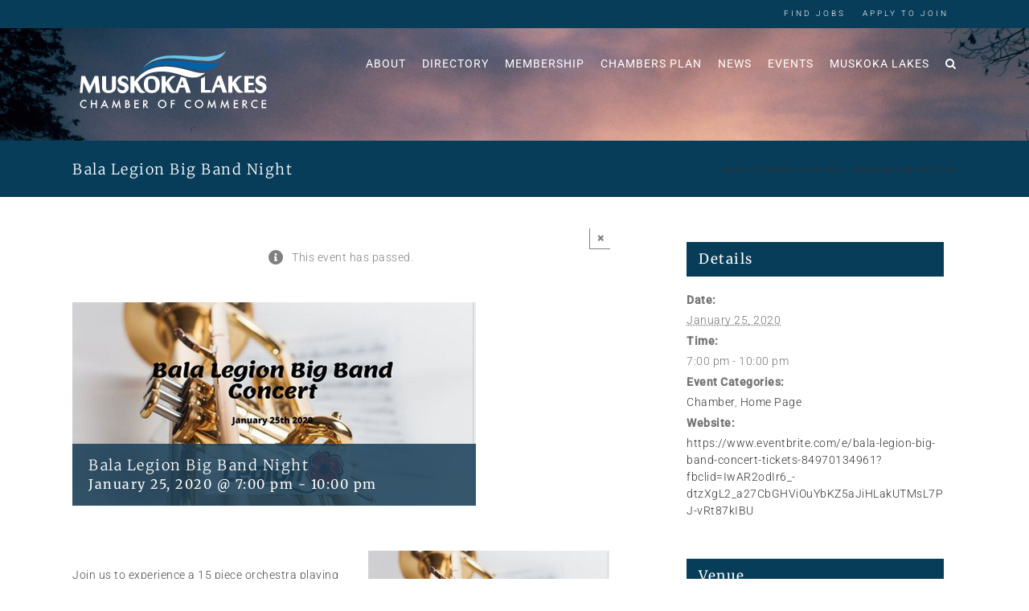

--- FILE ---
content_type: image/svg+xml
request_url: https://www.muskokalakeschamber.ca/wp-content/uploads/2022/03/MLCoC-full-logo-2022-01.svg
body_size: 3433
content:
<?xml version="1.0" encoding="utf-8"?>
<!-- Generator: Adobe Illustrator 26.1.0, SVG Export Plug-In . SVG Version: 6.00 Build 0)  -->
<svg version="1.1" id="Layer_1" xmlns="http://www.w3.org/2000/svg" xmlns:xlink="http://www.w3.org/1999/xlink" x="0px" y="0px"
	 viewBox="0 0 192.18 67.97" style="enable-background:new 0 0 192.18 67.97;" xml:space="preserve">
<style type="text/css">
	.st0{fill:#003C5B;}
	.st1{fill:#0063A7;}
	.st2{fill:#6CC3E8;}
	.st3{fill:none;}
</style>
<polygon class="st0" points="24.31,29.49 19.97,39.2 15.4,29.49 12.05,29.49 10.55,45.11 13.1,45.11 13.95,35.25 18.58,45.11 
	20.02,45.11 24.45,35.25 25.44,45.11 29.23,45.11 27.6,29.49 "/>
<path class="st0" d="M40.17,39.93c0,0.61-0.03,1.14-0.1,1.57c-0.05,0.33-0.17,0.56-0.38,0.7c-0.24,0.18-0.55,0.32-0.93,0.44
	c-0.39,0.11-0.86,0.17-1.42,0.17c-0.46,0-0.86-0.03-1.21-0.09c-0.29-0.05-0.53-0.16-0.72-0.34c-0.19-0.17-0.34-0.44-0.44-0.78
	c-0.11-0.39-0.17-0.93-0.17-1.61V29.58h-3.73v10.12c0,1,0.14,1.87,0.43,2.58c0.29,0.72,0.72,1.32,1.27,1.77
	c0.54,0.45,1.19,0.77,1.94,0.97c0.72,0.19,1.53,0.29,2.43,0.29c1.09,0,2.06-0.15,2.89-0.46c0.84-0.3,1.55-0.72,2.13-1.25
	c0.57-0.53,1.01-1.15,1.31-1.87c0.29-0.71,0.44-1.46,0.44-2.24v-9.92h-3.74V39.93z"/>
<path class="st0" d="M54.39,37.12c-0.34-0.37-0.74-0.68-1.17-0.92c-0.41-0.23-0.83-0.45-1.27-0.63c-0.42-0.18-0.83-0.34-1.23-0.5
	c-0.37-0.14-0.7-0.3-0.99-0.47c-0.26-0.15-0.47-0.33-0.63-0.53c-0.11-0.13-0.4-0.81-0.12-1.35c0.82-1.6,2.97-1.07,3.45-0.85
	c1.28,0.57,1.7,1.52,1.71,1.55l0.61,1.51l0.26-1.61c0.15-0.94-0.15-2.9-2.37-3.62c-0.55-0.18-1.07-0.33-1.78-0.36
	c-1.67-0.07-2.99,0.36-3.95,1.27c-1.42,1.36-1.44,3.24-1.44,3.26c0,0.96,0.19,1.75,0.56,2.36c0.36,0.59,0.82,1.08,1.36,1.46
	c0.52,0.36,1.09,0.66,1.69,0.89c0.56,0.21,1.09,0.43,1.57,0.64c0.44,0.2,0.82,0.43,1.11,0.69c0.16,0.14,0.44,0.99,0.1,1.81
	c-0.43,1.01-1.71,1.32-3.34,0.79c-0.95-0.3-1.68-0.91-2.3-1.91l-0.66-1.07l-0.18,1.24c-0.01,0.09-0.3,2.23,0.74,3.31
	c0.76,0.8,2.19,1.5,3.82,1.5c0.4,0,0.82-0.04,1.24-0.14c1.39-0.32,2.04-0.91,2.57-1.38c0.54-0.48,1.11-1.35,1.38-1.92
	c0.28-0.59,0.42-1.19,0.42-1.79c0-0.73-0.11-1.37-0.32-1.9C55.03,37.95,54.74,37.5,54.39,37.12z"/>
<path class="st0" d="M82.31,31.57c-0.63-0.69-1.42-1.23-2.35-1.6c-0.92-0.36-2.01-0.55-3.24-0.55c-1.22,0-2.3,0.18-3.21,0.55
	c-0.92,0.37-1.69,0.91-2.29,1.61c-0.6,0.69-1.04,1.54-1.32,2.51c-0.28,0.96-0.42,2.04-0.42,3.21c0,1.18,0.14,2.27,0.41,3.23
	c0.28,0.99,0.71,1.85,1.29,2.55c0.59,0.72,1.36,1.28,2.28,1.66c0.9,0.38,2,0.57,3.25,0.57c1.22,0,2.31-0.19,3.23-0.56
	c0.94-0.38,1.74-0.93,2.37-1.64c0.63-0.71,1.1-1.57,1.41-2.55c0.3-0.97,0.46-2.07,0.46-3.26c0-1.18-0.15-2.26-0.46-3.22
	C83.4,33.11,82.93,32.26,82.31,31.57z M80.27,37.3c0,0.59-0.02,1.17-0.06,1.72c-0.03,0.54-0.09,1.04-0.17,1.49
	c-0.07,0.43-0.16,0.79-0.27,1.09c-0.12,0.32-0.22,0.4-0.24,0.41c-0.3,0.2-0.67,0.37-1.1,0.49c-0.44,0.13-1.02,0.19-1.73,0.19
	c-0.65,0-1.18-0.12-1.6-0.36c-0.41-0.23-0.75-0.58-1.01-1.03c-0.27-0.47-0.46-1.04-0.58-1.7c-0.12-0.68-0.18-1.46-0.18-2.31
	c0-1.38,0.07-2.47,0.21-3.27c0.16-0.92,0.38-1.22,0.5-1.32c0.25-0.2,0.62-0.36,1.08-0.48c0.49-0.12,1.02-0.19,1.6-0.19
	c0.62,0,1.15,0.11,1.59,0.34c0.44,0.22,0.8,0.55,1.08,0.97c0.29,0.44,0.51,1,0.65,1.64C80.2,35.67,80.27,36.45,80.27,37.3z"/>
<g>
	<path class="st0" d="M181.93,38.33c-0.21-0.52-0.5-0.98-0.84-1.35c-0.34-0.36-0.74-0.67-1.17-0.92c-0.41-0.24-0.84-0.45-1.27-0.63
		c-0.42-0.18-0.83-0.34-1.23-0.5c-0.37-0.14-0.7-0.3-0.99-0.47c-0.26-0.15-0.47-0.33-0.63-0.53c-0.11-0.13-0.4-0.81-0.12-1.35
		c0.82-1.59,2.97-1.07,3.45-0.85c1.28,0.57,1.7,1.52,1.71,1.55l0.62,1.51l0.26-1.61c0.15-0.94-0.15-2.9-2.37-3.62
		c-0.55-0.18-1.06-0.33-1.78-0.36c-1.67-0.07-2.99,0.36-3.95,1.27c-1.42,1.36-1.44,3.24-1.44,3.26c0,0.96,0.19,1.75,0.56,2.36
		c0.36,0.59,0.81,1.08,1.36,1.46c0.52,0.36,1.09,0.66,1.69,0.89c0.56,0.21,1.09,0.43,1.57,0.64c0.45,0.2,0.82,0.43,1.11,0.69
		c0.16,0.15,0.44,0.99,0.1,1.81c-0.43,1.01-1.71,1.31-3.34,0.79c-0.95-0.3-1.68-0.91-2.3-1.91l-0.66-1.07l-0.18,1.24
		c-0.01,0.09-0.3,2.23,0.74,3.31c0.76,0.8,2.19,1.5,3.82,1.5c0.41,0,0.82-0.04,1.25-0.14c1.39-0.32,2.04-0.91,2.56-1.38
		c0.54-0.48,1.11-1.35,1.38-1.92c0.28-0.59,0.42-1.19,0.42-1.79C182.25,39.5,182.14,38.86,181.93,38.33z"/>
	<path class="st0" d="M157.3,41.59c-0.38-0.47-0.87-1.43-1.31-2.28c-0.16-0.3-0.31-0.6-0.45-0.85c-0.49-0.9-1.01-1.9-1.54-2.97
		c0.11-0.14,0.25-0.32,0.41-0.52c0.65-0.84,1.62-2.11,2.41-2.86v0c0.49-0.47,2.38-1.83,2.4-1.84l0.89-0.64l-1.08-0.18
		c-1.66-0.27-2.8,0.09-4.2,1.35c-1.52,1.36-2.73,3.07-3.38,3.98c-0.15,0.21-0.26,0.37-0.34,0.46c-0.06,0.08-0.12,0.15-0.18,0.22
		v-6.02h-3.73v15.52h3.73v-5.93c0.03-0.04,0.07-0.09,0.13-0.16c0.09-0.12,0.19-0.23,0.3-0.36c0.04-0.05,0.08-0.09,0.11-0.13
		c0.53,1.11,0.99,2.02,1.4,2.78c0.5,0.94,1,1.7,1.49,2.28c0.51,0.6,1.05,1.04,1.62,1.3c0.56,0.26,1.23,0.39,1.98,0.39
		c0.45,0,0.84-0.02,1.17-0.07c0.33-0.04,0.67-0.11,1-0.2l1.28-0.36l-1.23-0.51C160.15,43.98,158.74,43.39,157.3,41.59z"/>
	<path class="st0" d="M137.12,29.62l-5.82,15.34h2.78l1.68-4.85l4.58-0.07l1.63,4.92h4l-5.45-15.95L137.12,29.62z M139.58,37.74
		h-3.01l1.53-4.43L139.58,37.74z"/>
	<polygon class="st0" points="165.62,38.17 170.26,38.06 170.47,35.81 165.62,35.75 165.62,31.9 170.69,31.84 170.92,29.44 
		161.89,29.44 161.89,44.96 171.12,44.96 171.32,42.61 165.62,42.5 	"/>
</g>
<g>
	<path class="st1" d="M16.62,52.21v1.32c-0.65-0.54-1.31-0.81-2-0.81c-0.76,0-1.4,0.27-1.92,0.82c-0.53,0.54-0.79,1.21-0.79,2
		c0,0.78,0.26,1.43,0.79,1.97c0.52,0.53,1.17,0.8,1.93,0.8c0.39,0,0.73-0.06,1-0.19c0.15-0.06,0.31-0.15,0.48-0.26
		c0.16-0.11,0.34-0.24,0.52-0.39v1.35c-0.64,0.36-1.31,0.54-2.01,0.54c-1.06,0-1.96-0.37-2.71-1.11c-0.75-0.75-1.12-1.64-1.12-2.7
		c0-0.94,0.31-1.78,0.94-2.52c0.77-0.91,1.76-1.36,2.98-1.36C15.36,51.66,16,51.84,16.62,52.21z"/>
	<path class="st1" d="M21.91,54.7h3.19v-2.9h1.12v7.41H25.1v-3.46h-3.19v3.46h-1.12v-7.41h1.12V54.7z"/>
	<path class="st1" d="M34.9,57.41h-3.17l-0.83,1.8h-1.2l3.66-7.87l3.53,7.87h-1.22L34.9,57.41z M34.44,56.36l-1.1-2.52l-1.15,2.52
		H34.44z"/>
	<path class="st1" d="M40.12,59.21l1.56-7.96l2.54,5.76l2.63-5.76l1.4,7.96h-1.15l-0.72-4.47l-2.19,4.81l-2.13-4.82l-0.8,4.47H40.12
		z"/>
	<path class="st1" d="M52.38,59.21v-7.41h1.11c0.5,0,0.89,0.04,1.19,0.12c0.3,0.08,0.55,0.21,0.75,0.39
		c0.21,0.19,0.37,0.42,0.49,0.7c0.12,0.29,0.19,0.57,0.19,0.86c0,0.53-0.2,0.98-0.61,1.35c0.39,0.13,0.7,0.37,0.93,0.7
		c0.23,0.33,0.35,0.72,0.35,1.16c0,0.58-0.2,1.07-0.61,1.47c-0.25,0.25-0.52,0.42-0.83,0.51c-0.34,0.09-0.76,0.14-1.26,0.14H52.38z
		 M53.49,54.99h0.35c0.42,0,0.72-0.09,0.91-0.28c0.19-0.18,0.29-0.45,0.29-0.81c0-0.35-0.1-0.61-0.3-0.79
		c-0.2-0.18-0.49-0.27-0.86-0.27h-0.39V54.99z M53.49,58.16h0.69c0.5,0,0.88-0.1,1.11-0.3c0.25-0.21,0.37-0.49,0.37-0.82
		c0-0.32-0.12-0.59-0.36-0.81c-0.23-0.21-0.65-0.32-1.25-0.32h-0.57V58.16z"/>
	<path class="st1" d="M64.83,52.86h-2.97v1.78h2.88v1.05h-2.88v2.48h2.97v1.05h-4.09v-7.41h4.09V52.86z"/>
	<path class="st1" d="M71.36,56.06l2.29,3.16h-1.37l-2.11-3.03h-0.2v3.03h-1.12v-7.41h1.31c0.98,0,1.68,0.18,2.12,0.55
		c0.48,0.41,0.72,0.95,0.72,1.62c0,0.52-0.15,0.98-0.45,1.35C72.25,55.71,71.85,55.95,71.36,56.06z M69.97,55.21h0.35
		c1.06,0,1.59-0.4,1.59-1.21c0-0.76-0.51-1.14-1.54-1.14h-0.4V55.21z"/>
	<path class="st1" d="M82.53,55.48c0-1.04,0.38-1.94,1.15-2.69c0.76-0.75,1.68-1.12,2.74-1.12c1.06,0,1.96,0.38,2.71,1.13
		c0.76,0.75,1.14,1.66,1.14,2.72c0,1.06-0.38,1.97-1.14,2.71c-0.76,0.74-1.69,1.12-2.77,1.12c-0.96,0-1.81-0.33-2.58-0.99
		C82.95,57.62,82.53,56.66,82.53,55.48z M83.66,55.49c0,0.82,0.27,1.49,0.83,2.02c0.55,0.53,1.18,0.79,1.89,0.79
		c0.78,0,1.43-0.27,1.97-0.81c0.53-0.54,0.8-1.21,0.8-1.99c0-0.79-0.26-1.45-0.79-1.99c-0.52-0.54-1.17-0.81-1.95-0.81
		c-0.77,0-1.42,0.27-1.95,0.81C83.92,54.06,83.66,54.71,83.66,55.49z"/>
	<path class="st1" d="M97.93,52.86h-2.58v1.78h2.49v1.05h-2.49v3.53h-1.12v-7.41h3.7V52.86z"/>
	<path class="st1" d="M112.84,52.21v1.32c-0.65-0.54-1.31-0.81-2-0.81c-0.76,0-1.4,0.27-1.92,0.82c-0.52,0.54-0.79,1.21-0.79,2
		c0,0.78,0.26,1.43,0.79,1.97c0.53,0.53,1.17,0.8,1.93,0.8c0.39,0,0.73-0.06,1-0.19c0.15-0.06,0.31-0.15,0.48-0.26
		c0.16-0.11,0.34-0.24,0.52-0.39v1.35c-0.64,0.36-1.31,0.54-2.01,0.54c-1.06,0-1.96-0.37-2.71-1.11c-0.74-0.75-1.12-1.64-1.12-2.7
		c0-0.94,0.31-1.78,0.93-2.52c0.77-0.91,1.76-1.36,2.98-1.36C111.58,51.66,112.22,51.84,112.84,52.21z"/>
	<path class="st1" d="M116.39,55.48c0-1.04,0.38-1.94,1.15-2.69c0.76-0.75,1.68-1.12,2.74-1.12c1.06,0,1.96,0.38,2.71,1.13
		c0.76,0.75,1.14,1.66,1.14,2.72c0,1.06-0.38,1.97-1.14,2.71c-0.76,0.74-1.69,1.12-2.77,1.12c-0.96,0-1.81-0.33-2.58-0.99
		C116.8,57.62,116.39,56.66,116.39,55.48z M117.51,55.49c0,0.82,0.28,1.49,0.83,2.02c0.55,0.53,1.18,0.79,1.9,0.79
		c0.78,0,1.43-0.27,1.97-0.81c0.53-0.54,0.8-1.21,0.8-1.99c0-0.79-0.26-1.45-0.79-1.99c-0.53-0.54-1.17-0.81-1.95-0.81
		c-0.77,0-1.42,0.27-1.95,0.81C117.78,54.06,117.51,54.71,117.51,55.49z"/>
	<path class="st1" d="M127.83,59.21l1.56-7.96l2.54,5.76l2.63-5.76l1.4,7.96h-1.15l-0.72-4.47l-2.19,4.81l-2.13-4.82l-0.8,4.47
		H127.83z"/>
	<path class="st1" d="M139.83,59.21l1.56-7.96l2.54,5.76l2.63-5.76l1.4,7.96h-1.15l-0.72-4.47l-2.19,4.81l-2.13-4.82l-0.8,4.47
		H139.83z"/>
	<path class="st1" d="M156.17,52.86h-2.97v1.78h2.88v1.05h-2.88v2.48h2.97v1.05h-4.09v-7.41h4.09V52.86z"/>
	<path class="st1" d="M162.7,56.06l2.29,3.16h-1.37l-2.12-3.03h-0.2v3.03h-1.12v-7.41h1.31c0.98,0,1.69,0.18,2.12,0.55
		c0.48,0.41,0.72,0.95,0.72,1.62c0,0.52-0.15,0.98-0.45,1.35C163.59,55.71,163.19,55.95,162.7,56.06z M161.31,55.21h0.35
		c1.06,0,1.59-0.4,1.59-1.21c0-0.76-0.52-1.14-1.54-1.14h-0.4V55.21z"/>
	<path class="st1" d="M173.97,52.21v1.32c-0.65-0.54-1.31-0.81-2-0.81c-0.76,0-1.4,0.27-1.92,0.82c-0.53,0.54-0.79,1.21-0.79,2
		c0,0.78,0.26,1.43,0.79,1.97c0.52,0.53,1.17,0.8,1.93,0.8c0.39,0,0.73-0.06,1-0.19c0.15-0.06,0.31-0.15,0.48-0.26
		c0.16-0.11,0.34-0.24,0.52-0.39v1.35c-0.64,0.36-1.31,0.54-2.01,0.54c-1.06,0-1.96-0.37-2.71-1.11c-0.75-0.75-1.12-1.64-1.12-2.7
		c0-0.94,0.31-1.78,0.94-2.52c0.77-0.91,1.76-1.36,2.98-1.36C172.7,51.66,173.35,51.84,173.97,52.21z"/>
	<path class="st1" d="M182.02,52.86h-2.97v1.78h2.88v1.05h-2.88v2.48h2.97v1.05h-4.09v-7.41h4.09V52.86z"/>
</g>
<g>
	<polygon class="st3" points="103.25,37.89 106.26,37.89 104.78,33.46 	"/>
	<path class="st0" d="M107.99,31.54c-1.47-0.48-2.46-0.78-4.36-1.35L98.4,43.96c-0.5-0.28-1.5-0.95-2.54-2.23
		c-0.38-0.47-0.87-1.43-1.31-2.27c-0.16-0.31-0.31-0.6-0.45-0.86c-0.5-0.92-1.01-1.92-1.54-2.97c0.11-0.14,0.25-0.32,0.41-0.53
		c0.64-0.84,1.62-2.1,2.4-2.85c0.49-0.47,2.38-1.83,2.4-1.84l0.89-0.64l-1.09-0.18c-1.66-0.27-2.8,0.09-4.2,1.35
		c-1.53,1.36-2.73,3.07-3.39,3.99c-0.15,0.21-0.26,0.37-0.33,0.46c-0.06,0.08-0.12,0.15-0.18,0.22v-6.02h-3.73v15.52h3.73v-5.94
		c0.04-0.05,0.08-0.1,0.13-0.16c0.09-0.11,0.19-0.23,0.3-0.36c0.04-0.05,0.08-0.1,0.12-0.14c0.52,1.1,0.98,2.01,1.39,2.78
		c0.5,0.93,1,1.7,1.49,2.28c0.51,0.6,1.05,1.04,1.62,1.3c0.56,0.26,1.23,0.39,1.98,0.39c0.45,0,0.84-0.02,1.17-0.07
		c0.15-0.02,0.3-0.06,0.45-0.09h2.61l1.68-4.85l4.58-0.07l1.63,4.92h4L107.99,31.54z M103.25,37.89l1.52-4.43l1.48,4.43H103.25z"/>
</g>
<g>
	<path class="st0" d="M125.67,42.53V29.96c-1.55,1.05-2.89,1.71-3.73,2.07v12.93h8.83l0.23-2.43H125.67z"/>
</g>
<g id="XMLID_00000037682424589558834310000003461161345076378525_">
	<path id="XMLID_00000167365632555611230760000014657273039126437770_" class="st1" d="M103.89,15.66
		c-19.35-1.77-31.36,0.78-40.31,13.65c3.69-3.49,11.44-11.52,31.51-9.52c10.33,1.03,19.95,4.31,28.03,4.38
		c7.03,0.07,12.89-1.82,16.79-8.28C135.07,20.22,115.53,16.72,103.89,15.66z"/>
	<path id="XMLID_00000048460123834823456240000009173459287614608318_" class="st2" d="M99.26,10.53
		c-13.11-0.06-23.14,1.65-31.13,12.58c4.82-5.03,11.89-11.91,37.21-9.43c10.56,1.04,17.84,2.08,24.11,1.72
		c7.83-0.44,12.7-3.22,15.49-8.98C133.03,15,116.92,10.61,99.26,10.53z"/>
</g>
<path class="st0" d="M108.09,23.59c-9.63-2.53-33.6-8.36-47.17,11.04v-5.04h-3.73v15.52h3.73v-5.93c0.04-0.05,0.08-0.1,0.13-0.16
	c0.09-0.12,0.19-0.23,0.3-0.36c0.04-0.05,0.08-0.09,0.11-0.13c0.52,1.1,0.98,2.01,1.39,2.78c0.5,0.94,1,1.7,1.49,2.28
	c0.51,0.61,1.05,1.04,1.62,1.3c0.56,0.26,1.23,0.39,1.98,0.39c0.45,0,0.84-0.02,1.17-0.07c0.33-0.04,0.67-0.11,1-0.2l1.28-0.36
	l-1.23-0.51c-0.01-0.01-1.42-0.6-2.87-2.4c-0.38-0.47-0.87-1.43-1.31-2.27c-0.16-0.31-0.31-0.6-0.45-0.86
	c-0.5-0.91-1.01-1.91-1.54-2.97c-0.16-0.5-0.04-0.65,0.12-0.85c0.12-0.16,0.2-0.29,0.26-0.41c4.21-4.81,8.78-6.89,11.3-7.72
	c3.85-1.08,8.39-1.62,13.7-1.16c9.06,0.79,15.08,3.71,20.43,4.86c6.18,1.33,10.75,0.73,16.19-3.75
	C120.38,27.34,115.74,25.6,108.09,23.59z M60.97,35.56c-0.01,0.02-0.03,0.03-0.04,0.05V35.6C60.94,35.59,60.95,35.57,60.97,35.56z"
	/>
</svg>
